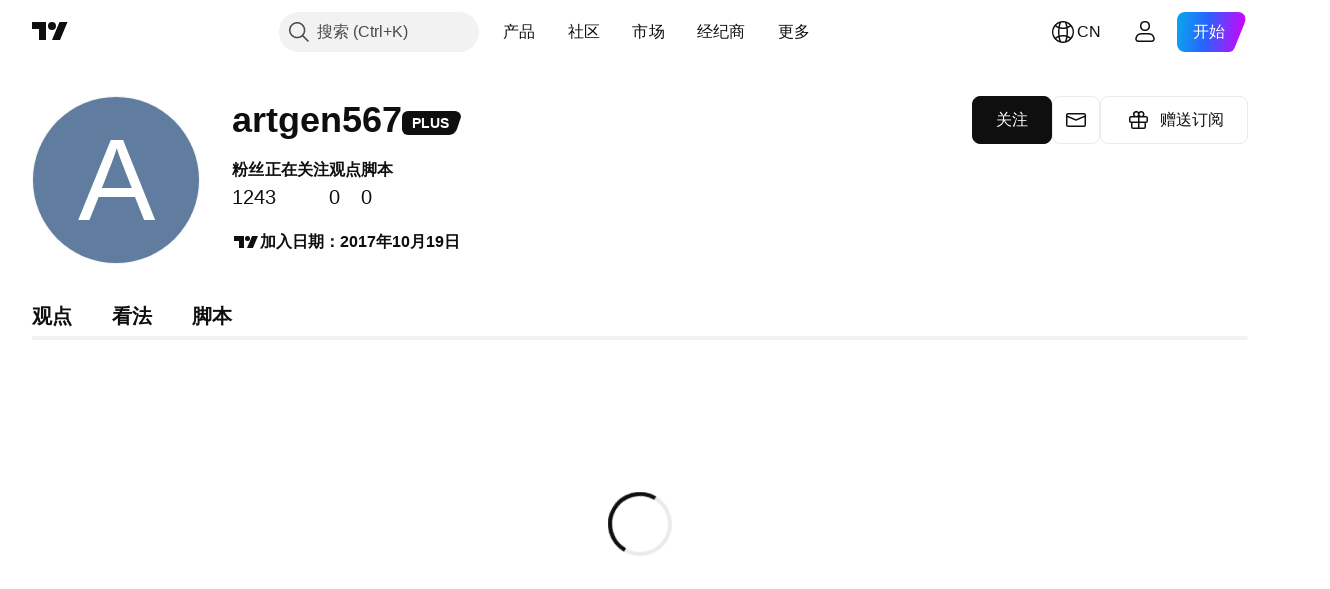

--- FILE ---
content_type: text/css; charset=utf-8
request_url: https://static.tradingview.com/static/bundles/71753.87d76b65835c3941e269.css
body_size: 2557
content:
.dialogueBody-gfk0lF4y{flex-grow:1;overflow:auto;padding:30px;-webkit-overflow-scrolling:touch}.dialogueBody-gfk0lF4y::-webkit-scrollbar{height:5px;width:5px}.dialogueBody-gfk0lF4y::-webkit-scrollbar-thumb{background-clip:content-box;background-color:var(--tv-color-scrollbar-thumb-background,var(--color-scroll-bg));border:1px solid transparent;border-radius:3px}.dialogueBody-gfk0lF4y::-webkit-scrollbar-track{background-color:transparent;border-radius:3px}.dialogueBody-gfk0lF4y::-webkit-scrollbar-corner{display:none}@media (max-width:767px){.dialogueBody-gfk0lF4y{padding:20px}}.title-gfk0lF4y{color:var(--color-content-primary-neutral-bold);font-family:-apple-system,BlinkMacSystemFont,Trebuchet MS,Roboto,Ubuntu,sans-serif;font-feature-settings:"tnum" on,"lnum" on;--ui-lib-typography-line-height:36px;line-height:var(--ui-lib-typography-line-height);--ui-lib-typography-font-size:28px;font-size:var(--ui-lib-typography-font-size);font-style:normal;font-weight:600}[data-query-type=container] .title-gfk0lF4y{font-family:-apple-system,BlinkMacSystemFont,Trebuchet MS,Roboto,Ubuntu,sans-serif;font-feature-settings:"tnum" on,"lnum" on;--ui-lib-typography-line-height:36px;line-height:var(--ui-lib-typography-line-height);--ui-lib-typography-font-size:28px;font-size:var(--ui-lib-typography-font-size);font-style:normal;font-weight:600}@media (min-width:768px){.title-gfk0lF4y{font-family:-apple-system,BlinkMacSystemFont,Trebuchet MS,Roboto,Ubuntu,sans-serif;font-feature-settings:"tnum" on,"lnum" on;--ui-lib-typography-line-height:44px;line-height:var(--ui-lib-typography-line-height);--ui-lib-typography-font-size:36px;font-size:var(--ui-lib-typography-font-size);font-style:normal;font-weight:600}}@supports not (container-type:inline-size){@media (min-width:702px){[data-query-type=container] .title-gfk0lF4y{font-family:-apple-system,BlinkMacSystemFont,Trebuchet MS,Roboto,Ubuntu,sans-serif;font-feature-settings:"tnum" on,"lnum" on;--ui-lib-typography-line-height:44px;line-height:var(--ui-lib-typography-line-height);--ui-lib-typography-font-size:36px;font-size:var(--ui-lib-typography-font-size);font-style:normal;font-weight:600}}}@container content-container (min-width: 702px){[data-query-type=container] .title-gfk0lF4y{font-family:-apple-system,BlinkMacSystemFont,Trebuchet MS,Roboto,Ubuntu,sans-serif;font-feature-settings:"tnum" on,"lnum" on;--ui-lib-typography-line-height:44px;line-height:var(--ui-lib-typography-line-height);--ui-lib-typography-font-size:36px;font-size:var(--ui-lib-typography-font-size);font-style:normal;font-weight:600}}@media (min-width:1280px){.title-gfk0lF4y{font-family:-apple-system,BlinkMacSystemFont,Trebuchet MS,Roboto,Ubuntu,sans-serif;font-feature-settings:"tnum" on,"lnum" on;--ui-lib-typography-line-height:56px;line-height:var(--ui-lib-typography-line-height);--ui-lib-typography-font-size:48px;font-size:var(--ui-lib-typography-font-size);font-style:normal;font-weight:600}}@supports not (container-type:inline-size){@media (min-width:1214px){[data-query-type=container] .title-gfk0lF4y{font-family:-apple-system,BlinkMacSystemFont,Trebuchet MS,Roboto,Ubuntu,sans-serif;font-feature-settings:"tnum" on,"lnum" on;--ui-lib-typography-line-height:56px;line-height:var(--ui-lib-typography-line-height);--ui-lib-typography-font-size:48px;font-size:var(--ui-lib-typography-font-size);font-style:normal;font-weight:600}}}@container content-container (min-width: 1214px){[data-query-type=container] .title-gfk0lF4y{font-family:-apple-system,BlinkMacSystemFont,Trebuchet MS,Roboto,Ubuntu,sans-serif;font-feature-settings:"tnum" on,"lnum" on;--ui-lib-typography-line-height:56px;line-height:var(--ui-lib-typography-line-height);--ui-lib-typography-font-size:48px;font-size:var(--ui-lib-typography-font-size);font-style:normal;font-weight:600}}.description-gfk0lF4y{color:var(--color-content-primary-neutral-bold);font-family:-apple-system,BlinkMacSystemFont,Trebuchet MS,Roboto,Ubuntu,sans-serif;font-feature-settings:"tnum" on,"lnum" on;font-style:normal;--ui-lib-typography-font-size:18px;font-size:var(--ui-lib-typography-font-size);font-weight:400;--ui-lib-typography-line-height:28px;line-height:var(--ui-lib-typography-line-height)}@media (min-width:1280px){.description-gfk0lF4y{font-family:-apple-system,BlinkMacSystemFont,Trebuchet MS,Roboto,Ubuntu,sans-serif;font-feature-settings:"tnum" on,"lnum" on;--ui-lib-typography-line-height:36px;line-height:var(--ui-lib-typography-line-height);--ui-lib-typography-font-size:24px;font-size:var(--ui-lib-typography-font-size);font-style:normal;font-weight:400}}.textContainer-gfk0lF4y{display:flex;flex-direction:column;gap:8px;width:100%}.offerScreenTextContainer-gfk0lF4y{gap:16px}.actionsWrapper-gfk0lF4y{display:none}@media (min-width:768px){.actionsWrapper-gfk0lF4y{align-items:flex-end;display:flex;height:100%;margin-top:var(--v-rhythm-spacing-5);padding-bottom:var(--v-rhythm-footer-2-space);width:100%}}.mobileActions-gfk0lF4y{display:flex;flex-direction:column;height:100%;justify-content:flex-end;margin-top:var(--v-rhythm-spacing-5);padding-bottom:var(--v-rhythm-footer-2-space);width:100%}@media (min-width:768px){.mobileActions-gfk0lF4y{display:none}}.keepButton-gfk0lF4y{margin-right:12px}.keepButtonMobile-gfk0lF4y{margin-bottom:12px}.pageContainer-gfk0lF4y{box-sizing:border-box;display:flex;flex-direction:column;height:100%;margin:0 auto;padding-top:91px;padding-inline:20px}@media (min-width:1024px){.pageContainer-gfk0lF4y{padding-inline:32px}}@media (min-width:1440px){.pageContainer-gfk0lF4y{padding-inline:40px}}@media (min-width:1920px){.pageContainer-gfk0lF4y{padding-inline:100px}}@media (min-width:768px){.pageContainer-gfk0lF4y{padding-top:99px}}@media (min-width:1280px){.pageContainer-gfk0lF4y{padding-top:124px}}@media (min-width:1440px){.pageContainer-gfk0lF4y{padding-top:132px}}.marketsList-gfk0lF4y{display:flex;flex-direction:column;gap:16px;margin-top:var(--v-rhythm-spacing-5)}@media (min-width:768px){.marketsList-gfk0lF4y{width:680px}}.marketItem-gfk0lF4y{align-items:flex-start;display:flex;flex-direction:row;gap:12px;justify-content:flex-start}.marketItemFlag-gfk0lF4y{border-radius:50%;height:36px;padding:7px 0;width:36px}.marketIntoTitle-gfk0lF4y{color:var(--color-content-primary-neutral-bold);font-feature-settings:"tnum" on,"lnum" on;font-size:var(--ui-lib-typography-font-size);font-style:normal;font-weight:600;margin-bottom:2px}.marketInfoExpireText-gfk0lF4y,.marketIntoTitle-gfk0lF4y{font-family:-apple-system,BlinkMacSystemFont,Trebuchet MS,Roboto,Ubuntu,sans-serif;--ui-lib-typography-font-size:16px;--ui-lib-typography-line-height:24px;line-height:var(--ui-lib-typography-line-height)}.marketInfoExpireText-gfk0lF4y{color:var(--color-content-primary-neutral);font-feature-settings:"tnum" on,"lnum" on;font-size:var(--ui-lib-typography-font-size);font-style:normal;font-weight:400}.marketDivider-gfk0lF4y:last-child{display:none}.offerScreenContainer-gfk0lF4y{align-items:center;display:flex;height:100%;margin:0 auto;max-width:1216px}.offerScreenSwitchWrapper-gfk0lF4y{align-items:center;display:flex;flex-direction:column;gap:16px;margin-bottom:24px;margin-top:var(--v-rhythm-spacing-5);position:relative;width:100%}.offerScreenBackgroundImage-gfk0lF4y{background-image:url(blur-mobile-all.6837b9ce40159fe1e43a.svg);background-position:50%;background-repeat:no-repeat;background-size:800px 480px;bottom:0;left:0;margin:-100px 0 -100px -20px;position:absolute;right:0;top:0;width:calc(100% + 40px);z-index:-1}@media (min-width:768px){.offerScreenBackgroundImage-gfk0lF4y{background-image:url(blur-desktop-tablet-all.04782bb3dba246d0bd9a.svg);background-size:1100px 600px;bottom:auto;height:600px;left:50%;margin:0;right:auto;top:50%;transform:translate(-50%,-50%);width:1100px}}.offerScreenContainerPadding-gfk0lF4y{max-width:680px;text-align:center}@media (min-width:1024px){.offerScreenContainerPadding-gfk0lF4y{padding:0 32px}}.taxInfo-gfk0lF4y{color:var(--color-cold-gray-550);font-family:-apple-system,BlinkMacSystemFont,Trebuchet MS,Roboto,Ubuntu,sans-serif;font-feature-settings:"tnum" on,"lnum" on;font-style:normal;margin-bottom:var(--v-rhythm-spacing-5);text-align:center;--ui-lib-typography-font-size:14px;font-size:var(--ui-lib-typography-font-size);font-weight:400;--ui-lib-typography-line-height:18px;line-height:var(--ui-lib-typography-line-height)}@media (min-width:768px){.taxInfo-gfk0lF4y{margin:auto;max-width:960px}}@media (min-width:1024px){.taxInfo-gfk0lF4y{text-align:center}}@media (min-width:1280px){.taxInfo-gfk0lF4y{max-width:1216px}}.taxSupportIcon-gfk0lF4y{cursor:pointer;margin:0 0 4px 4px}.nextButton-gfk0lF4y{align-items:baseline;height:unset;justify-content:center;padding-bottom:var(--v-rhythm-footer-2-space);width:100%}.nextButton-gfk0lF4y>button{width:100%}@media (min-width:768px){.nextButton-gfk0lF4y>button{width:unset}}.card-gfk0lF4y{align-items:center;border-left:1px solid var(--color-border-primary-neutral-extra-light);box-sizing:border-box;color:var(--color-text-primary);display:flex;flex-basis:0;flex-flow:column nowrap;flex-grow:1;font-family:-apple-system,BlinkMacSystemFont,Trebuchet MS,Roboto,Ubuntu,sans-serif;font-feature-settings:"tnum" on,"lnum" on;gap:16px;min-width:319px;padding:24px;position:relative;text-align:center;--ui-lib-typography-line-height:36px;line-height:var(--ui-lib-typography-line-height);--ui-lib-typography-font-size:24px;font-size:var(--ui-lib-typography-font-size);font-style:normal;font-weight:400}.card-gfk0lF4y:first-child{border-left:none}.discountLabel-gfk0lF4y{background-image:linear-gradient(90deg,#00bce5,#2962ff,#d500f9);--ui-lib-badge-background:linear-gradient(90deg,#00bce5,#2962ff,#d500f9);color:#fff}.discountNumber-gfk0lF4y{font-family:-apple-system,BlinkMacSystemFont,Trebuchet MS,Roboto,Ubuntu,sans-serif;font-feature-settings:"tnum" on,"lnum" on;--ui-lib-typography-line-height:44px;line-height:var(--ui-lib-typography-line-height);--ui-lib-typography-font-size:36px;font-size:var(--ui-lib-typography-font-size);font-style:normal;font-weight:600}@media (min-width:1440px){.discountNumber-gfk0lF4y{font-family:-apple-system,BlinkMacSystemFont,Trebuchet MS,Roboto,Ubuntu,sans-serif;font-feature-settings:"tnum" on,"lnum" on;--ui-lib-typography-line-height:56px;line-height:var(--ui-lib-typography-line-height);--ui-lib-typography-font-size:48px;font-size:var(--ui-lib-typography-font-size);font-style:normal;font-weight:600}}.cardButton-gfk0lF4y{margin-bottom:8px;width:100%}.cardBody-gfk0lF4y{white-space:nowrap}.originalPrice-gfk0lF4y{color:var(--color-content-primary-neutral);font-size:20px;text-decoration:line-through}.noWrap-gfk0lF4y{white-space:nowrap}.month-gfk0lF4y{color:var(--color-content-primary-neutral);font-size:14px}.saveHighlight-gfk0lF4y{background-color:var(--color-container-fill-primary-neutral-extra-light);border-radius:8px 12px;color:var(--color-content-primary-neutral-bold);display:block;--ui-lib-typography-font-size:14px;--ui-lib-typography-line-height:18px;margin:16px 0 8px;padding:8px 12px}.cardTitle-gfk0lF4y,.saveHighlight-gfk0lF4y{font-family:-apple-system,BlinkMacSystemFont,Trebuchet MS,Roboto,Ubuntu,sans-serif;font-feature-settings:"tnum" on,"lnum" on;font-size:var(--ui-lib-typography-font-size);font-style:normal;font-weight:600;line-height:var(--ui-lib-typography-line-height)}.cardTitle-gfk0lF4y{--ui-lib-typography-line-height:36px;--ui-lib-typography-font-size:28px;margin-top:24px;text-align:center}.adaptiveButton-gfk0lF4y{--ui-lib-squareButton-size:4}@media (min-width:768px){.adaptiveButton-gfk0lF4y{--ui-lib-squareButton-size:5}}.annualPrice-gfk0lF4y{color:var(--color-content-primary-neutral);display:block;font-family:-apple-system,BlinkMacSystemFont,Trebuchet MS,Roboto,Ubuntu,sans-serif;font-feature-settings:"tnum" on,"lnum" on;font-style:normal;--ui-lib-typography-font-size:14px;font-size:var(--ui-lib-typography-font-size);font-weight:400;--ui-lib-typography-line-height:18px;line-height:var(--ui-lib-typography-line-height)}.discountPlanRadio-gfk0lF4y{align-items:flex-start;border:2px solid transparent;border-radius:12px;box-sizing:border-box;display:flex;flex-direction:column;gap:8px;justify-content:space-between;max-width:380px;padding:16px;width:100%}@media (min-width:568px){.discountPlanRadio-gfk0lF4y{align-items:center;flex-direction:row;max-width:680px}}@media (min-width:1280px){.discountPlanRadio-gfk0lF4y{padding:24px}}.discountPlanRadio-gfk0lF4y:focus-visible:after{border-color:var(--color-focus-outline-color-blue)}.discountPlanRadio-gfk0lF4y:focus-visible:after{border-radius:16px}.discountPlanRadio-gfk0lF4y:focus-visible{outline:none;overflow:visible;position:relative}.discountPlanRadio-gfk0lF4y:focus-visible:focus{outline:none}.discountPlanRadio-gfk0lF4y:focus-visible:focus-visible{outline:none}.discountPlanRadio-gfk0lF4y:focus-visible:after{border-style:solid;border-width:2px;box-sizing:border-box;content:"";display:none;height:calc(100% + 12px);left:-6px;pointer-events:none;position:absolute;top:-6px;width:calc(100% + 12px);z-index:1}.discountPlanRadio-gfk0lF4y:focus-visible:focus:after{display:block}.discountPlanRadio-gfk0lF4y:focus-visible:focus-visible:after{display:block}.discountPlanRadio-gfk0lF4y:focus-visible:focus:not(:focus-visible):after{display:none}.discountPlanRadio-gfk0lF4y:not(.active-gfk0lF4y){background-color:var(--color-other-shadow-primary-neutral-extra-heavy);outline:1px solid var(--color-border-primary-neutral-light);outline-offset:-1px}@media (any-hover:hover){.discountPlanRadio-gfk0lF4y:not(.active-gfk0lF4y,.disabled-gfk0lF4y):hover{background-color:var(--color-container-fill-primary-inverse);transition:background-color .35s ease}}.discountPlanRadio-gfk0lF4y.active-gfk0lF4y{background:linear-gradient(var(--color-container-fill-primary-inverse) 0 0) padding-box,linear-gradient(90deg,#00bce6 0,#2962ff 50.31%,#d500f9 100%) border-box}.discountPlanRadio-gfk0lF4y>label{align-self:baseline;top:3px}@media (min-width:1280px){.discountPlanRadio-gfk0lF4y>label{align-self:center;top:unset}}.discountSelectorTitle-gfk0lF4y{font-family:-apple-system,BlinkMacSystemFont,Trebuchet MS,Roboto,Ubuntu,sans-serif;font-feature-settings:"tnum" on,"lnum" on;font-style:normal;--ui-lib-typography-font-size:16px;font-size:var(--ui-lib-typography-font-size);font-weight:600;--ui-lib-typography-line-height:24px;color:var(--color-content-primary-neutral-bold);line-height:var(--ui-lib-typography-line-height)}@media (min-width:1280px){.discountSelectorTitle-gfk0lF4y{font-family:-apple-system,BlinkMacSystemFont,Trebuchet MS,Roboto,Ubuntu,sans-serif;font-feature-settings:"tnum" on,"lnum" on;font-style:normal;--ui-lib-typography-font-size:20px;font-size:var(--ui-lib-typography-font-size);font-weight:600;--ui-lib-typography-line-height:24px;line-height:var(--ui-lib-typography-line-height)}}.discountPlanRadioPrices-gfk0lF4y{display:flex;flex-direction:column;gap:4px}@media (min-width:568px){.discountPlanRadioPrices-gfk0lF4y{gap:8px}}.discountPlanRadioPricesRowOne-gfk0lF4y{display:flex;gap:8px}.discountPlanRadioNewPrice-gfk0lF4y{color:var(--color-content-primary-neutral-bold);font-family:-apple-system,BlinkMacSystemFont,Trebuchet MS,Roboto,Ubuntu,sans-serif;font-feature-settings:"tnum" on,"lnum" on;font-style:normal;--ui-lib-typography-font-size:16px;font-size:var(--ui-lib-typography-font-size);font-weight:600;--ui-lib-typography-line-height:24px;line-height:var(--ui-lib-typography-line-height)}@media (min-width:1280px){.discountPlanRadioNewPrice-gfk0lF4y{font-family:-apple-system,BlinkMacSystemFont,Trebuchet MS,Roboto,Ubuntu,sans-serif;font-feature-settings:"tnum" on,"lnum" on;font-style:normal;--ui-lib-typography-font-size:20px;font-size:var(--ui-lib-typography-font-size);font-weight:600;--ui-lib-typography-line-height:24px;line-height:var(--ui-lib-typography-line-height)}}.discountPlanRadioOldPrice-gfk0lF4y{color:var(--color-content-primary-neutral-bold);font-feature-settings:"tnum" on,"lnum" on;font-size:var(--ui-lib-typography-font-size);font-style:normal;font-weight:600;text-decoration:line-through}.discountPlanRadioOldPrice-gfk0lF4y,.discountPlanRadioPricesRowTwo-gfk0lF4y{font-family:-apple-system,BlinkMacSystemFont,Trebuchet MS,Roboto,Ubuntu,sans-serif;--ui-lib-typography-font-size:16px;--ui-lib-typography-line-height:24px;line-height:var(--ui-lib-typography-line-height)}.discountPlanRadioPricesRowTwo-gfk0lF4y{color:var(--color-content-primary-neutral);display:flex;flex-direction:row;font-feature-settings:"tnum" on,"lnum" on;font-size:var(--ui-lib-typography-font-size);font-style:normal;font-weight:400}@media (min-width:568px){.discountPlanRadioPricesRowTwo-gfk0lF4y{justify-content:end}}.discountSelectorRadioInner-gfk0lF4y{display:flex;flex-direction:column;gap:4px}@media (min-width:568px){.discountSelectorRadioInner-gfk0lF4y{gap:8px}}.discountSelectorRadioInnerWrapper-gfk0lF4y{align-items:center;display:flex;flex-direction:row;gap:8px}.discountPlanYearlySaving-gfk0lF4y{color:var(--color-content-primary-neutral);display:block;font-family:-apple-system,BlinkMacSystemFont,Trebuchet MS,Roboto,Ubuntu,sans-serif;font-feature-settings:"tnum" on,"lnum" on;font-style:normal;max-width:350px;--ui-lib-typography-font-size:16px;font-size:var(--ui-lib-typography-font-size);font-weight:400;--ui-lib-typography-line-height:24px;line-height:var(--ui-lib-typography-line-height)}@media (min-width:1280px){.discountPlanYearlySaving-gfk0lF4y{padding-left:26px}}.discountSelectorRadioWrapper-gfk0lF4y{display:flex;gap:8px}.loadingPage-gfk0lF4y{align-items:center;display:flex;flex-direction:column;height:100%;justify-content:center;margin-inline:auto;max-width:560px;text-align:center}.loadingPageTitle-gfk0lF4y{color:var(--color-content-primary-neutral-bold);font-family:-apple-system,BlinkMacSystemFont,Trebuchet MS,Roboto,Ubuntu,sans-serif;font-feature-settings:"tnum" on,"lnum" on;margin-bottom:8px;--ui-lib-typography-line-height:28px;line-height:var(--ui-lib-typography-line-height);--ui-lib-typography-font-size:24px;font-size:var(--ui-lib-typography-font-size);font-style:normal;font-weight:700}@media (min-width:1280px){.loadingPageTitle-gfk0lF4y{font-family:-apple-system,BlinkMacSystemFont,Trebuchet MS,Roboto,Ubuntu,sans-serif;font-feature-settings:"tnum" on,"lnum" on;--ui-lib-typography-line-height:36px;line-height:var(--ui-lib-typography-line-height);--ui-lib-typography-font-size:28px;font-size:var(--ui-lib-typography-font-size);font-style:normal;font-weight:700}}.loadingPageSubtitle-gfk0lF4y{color:var(--color-content-primary-neutral-bold);font-family:-apple-system,BlinkMacSystemFont,Trebuchet MS,Roboto,Ubuntu,sans-serif;font-feature-settings:"tnum" on,"lnum" on;font-style:normal;--ui-lib-typography-font-size:16px;font-size:var(--ui-lib-typography-font-size);font-weight:400;--ui-lib-typography-line-height:24px;line-height:var(--ui-lib-typography-line-height)}@media (min-width:1280px){.loadingPageSubtitle-gfk0lF4y{font-family:-apple-system,BlinkMacSystemFont,Trebuchet MS,Roboto,Ubuntu,sans-serif;font-feature-settings:"tnum" on,"lnum" on;font-style:normal;--ui-lib-typography-font-size:18px;font-size:var(--ui-lib-typography-font-size);font-weight:400;--ui-lib-typography-line-height:28px;line-height:var(--ui-lib-typography-line-height)}}.loadingPageSpinner-gfk0lF4y{margin-top:32px;position:static;--tv-spinner-color:var(--color-container-fill-primary-neutral-extra-heavy)}